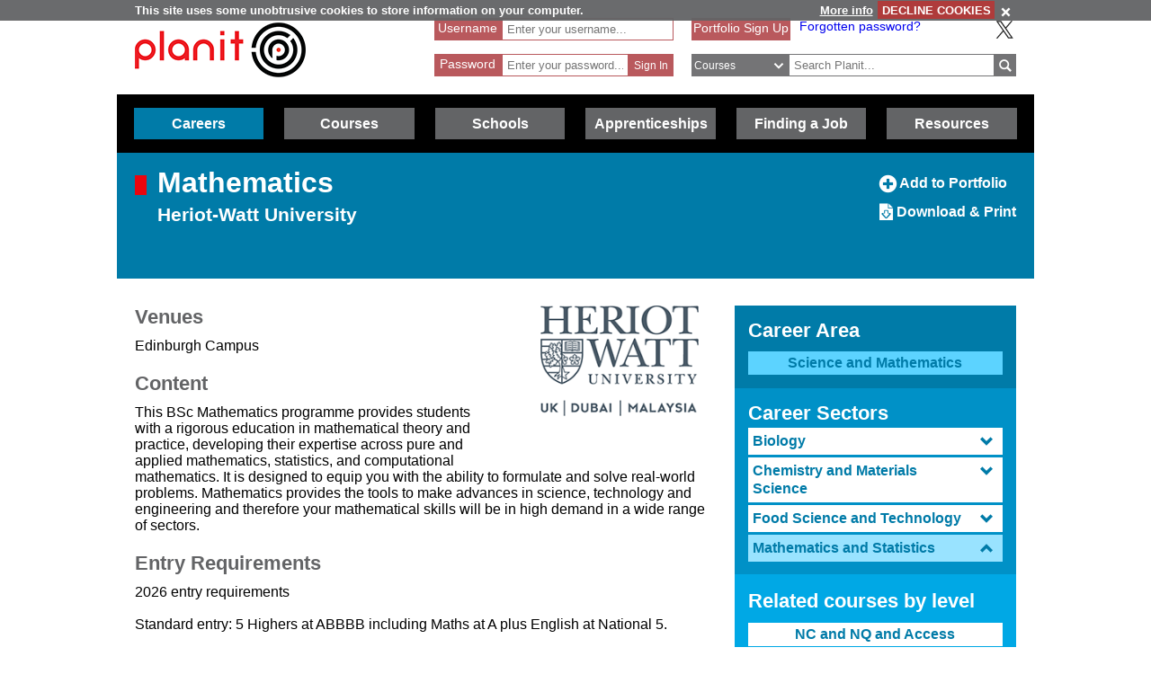

--- FILE ---
content_type: text/html; charset=utf-8
request_url: https://www.google.com/recaptcha/api2/anchor?ar=1&k=6LcjRNsSAAAAAMbFwqEa8QphK9gy0PmIVXpl-zqz&co=aHR0cHM6Ly93d3cucGxhbml0cGx1cy5uZXQ6NDQz&hl=en&v=PoyoqOPhxBO7pBk68S4YbpHZ&theme=light&size=normal&anchor-ms=20000&execute-ms=30000&cb=qif9mbbvul11
body_size: 49351
content:
<!DOCTYPE HTML><html dir="ltr" lang="en"><head><meta http-equiv="Content-Type" content="text/html; charset=UTF-8">
<meta http-equiv="X-UA-Compatible" content="IE=edge">
<title>reCAPTCHA</title>
<style type="text/css">
/* cyrillic-ext */
@font-face {
  font-family: 'Roboto';
  font-style: normal;
  font-weight: 400;
  font-stretch: 100%;
  src: url(//fonts.gstatic.com/s/roboto/v48/KFO7CnqEu92Fr1ME7kSn66aGLdTylUAMa3GUBHMdazTgWw.woff2) format('woff2');
  unicode-range: U+0460-052F, U+1C80-1C8A, U+20B4, U+2DE0-2DFF, U+A640-A69F, U+FE2E-FE2F;
}
/* cyrillic */
@font-face {
  font-family: 'Roboto';
  font-style: normal;
  font-weight: 400;
  font-stretch: 100%;
  src: url(//fonts.gstatic.com/s/roboto/v48/KFO7CnqEu92Fr1ME7kSn66aGLdTylUAMa3iUBHMdazTgWw.woff2) format('woff2');
  unicode-range: U+0301, U+0400-045F, U+0490-0491, U+04B0-04B1, U+2116;
}
/* greek-ext */
@font-face {
  font-family: 'Roboto';
  font-style: normal;
  font-weight: 400;
  font-stretch: 100%;
  src: url(//fonts.gstatic.com/s/roboto/v48/KFO7CnqEu92Fr1ME7kSn66aGLdTylUAMa3CUBHMdazTgWw.woff2) format('woff2');
  unicode-range: U+1F00-1FFF;
}
/* greek */
@font-face {
  font-family: 'Roboto';
  font-style: normal;
  font-weight: 400;
  font-stretch: 100%;
  src: url(//fonts.gstatic.com/s/roboto/v48/KFO7CnqEu92Fr1ME7kSn66aGLdTylUAMa3-UBHMdazTgWw.woff2) format('woff2');
  unicode-range: U+0370-0377, U+037A-037F, U+0384-038A, U+038C, U+038E-03A1, U+03A3-03FF;
}
/* math */
@font-face {
  font-family: 'Roboto';
  font-style: normal;
  font-weight: 400;
  font-stretch: 100%;
  src: url(//fonts.gstatic.com/s/roboto/v48/KFO7CnqEu92Fr1ME7kSn66aGLdTylUAMawCUBHMdazTgWw.woff2) format('woff2');
  unicode-range: U+0302-0303, U+0305, U+0307-0308, U+0310, U+0312, U+0315, U+031A, U+0326-0327, U+032C, U+032F-0330, U+0332-0333, U+0338, U+033A, U+0346, U+034D, U+0391-03A1, U+03A3-03A9, U+03B1-03C9, U+03D1, U+03D5-03D6, U+03F0-03F1, U+03F4-03F5, U+2016-2017, U+2034-2038, U+203C, U+2040, U+2043, U+2047, U+2050, U+2057, U+205F, U+2070-2071, U+2074-208E, U+2090-209C, U+20D0-20DC, U+20E1, U+20E5-20EF, U+2100-2112, U+2114-2115, U+2117-2121, U+2123-214F, U+2190, U+2192, U+2194-21AE, U+21B0-21E5, U+21F1-21F2, U+21F4-2211, U+2213-2214, U+2216-22FF, U+2308-230B, U+2310, U+2319, U+231C-2321, U+2336-237A, U+237C, U+2395, U+239B-23B7, U+23D0, U+23DC-23E1, U+2474-2475, U+25AF, U+25B3, U+25B7, U+25BD, U+25C1, U+25CA, U+25CC, U+25FB, U+266D-266F, U+27C0-27FF, U+2900-2AFF, U+2B0E-2B11, U+2B30-2B4C, U+2BFE, U+3030, U+FF5B, U+FF5D, U+1D400-1D7FF, U+1EE00-1EEFF;
}
/* symbols */
@font-face {
  font-family: 'Roboto';
  font-style: normal;
  font-weight: 400;
  font-stretch: 100%;
  src: url(//fonts.gstatic.com/s/roboto/v48/KFO7CnqEu92Fr1ME7kSn66aGLdTylUAMaxKUBHMdazTgWw.woff2) format('woff2');
  unicode-range: U+0001-000C, U+000E-001F, U+007F-009F, U+20DD-20E0, U+20E2-20E4, U+2150-218F, U+2190, U+2192, U+2194-2199, U+21AF, U+21E6-21F0, U+21F3, U+2218-2219, U+2299, U+22C4-22C6, U+2300-243F, U+2440-244A, U+2460-24FF, U+25A0-27BF, U+2800-28FF, U+2921-2922, U+2981, U+29BF, U+29EB, U+2B00-2BFF, U+4DC0-4DFF, U+FFF9-FFFB, U+10140-1018E, U+10190-1019C, U+101A0, U+101D0-101FD, U+102E0-102FB, U+10E60-10E7E, U+1D2C0-1D2D3, U+1D2E0-1D37F, U+1F000-1F0FF, U+1F100-1F1AD, U+1F1E6-1F1FF, U+1F30D-1F30F, U+1F315, U+1F31C, U+1F31E, U+1F320-1F32C, U+1F336, U+1F378, U+1F37D, U+1F382, U+1F393-1F39F, U+1F3A7-1F3A8, U+1F3AC-1F3AF, U+1F3C2, U+1F3C4-1F3C6, U+1F3CA-1F3CE, U+1F3D4-1F3E0, U+1F3ED, U+1F3F1-1F3F3, U+1F3F5-1F3F7, U+1F408, U+1F415, U+1F41F, U+1F426, U+1F43F, U+1F441-1F442, U+1F444, U+1F446-1F449, U+1F44C-1F44E, U+1F453, U+1F46A, U+1F47D, U+1F4A3, U+1F4B0, U+1F4B3, U+1F4B9, U+1F4BB, U+1F4BF, U+1F4C8-1F4CB, U+1F4D6, U+1F4DA, U+1F4DF, U+1F4E3-1F4E6, U+1F4EA-1F4ED, U+1F4F7, U+1F4F9-1F4FB, U+1F4FD-1F4FE, U+1F503, U+1F507-1F50B, U+1F50D, U+1F512-1F513, U+1F53E-1F54A, U+1F54F-1F5FA, U+1F610, U+1F650-1F67F, U+1F687, U+1F68D, U+1F691, U+1F694, U+1F698, U+1F6AD, U+1F6B2, U+1F6B9-1F6BA, U+1F6BC, U+1F6C6-1F6CF, U+1F6D3-1F6D7, U+1F6E0-1F6EA, U+1F6F0-1F6F3, U+1F6F7-1F6FC, U+1F700-1F7FF, U+1F800-1F80B, U+1F810-1F847, U+1F850-1F859, U+1F860-1F887, U+1F890-1F8AD, U+1F8B0-1F8BB, U+1F8C0-1F8C1, U+1F900-1F90B, U+1F93B, U+1F946, U+1F984, U+1F996, U+1F9E9, U+1FA00-1FA6F, U+1FA70-1FA7C, U+1FA80-1FA89, U+1FA8F-1FAC6, U+1FACE-1FADC, U+1FADF-1FAE9, U+1FAF0-1FAF8, U+1FB00-1FBFF;
}
/* vietnamese */
@font-face {
  font-family: 'Roboto';
  font-style: normal;
  font-weight: 400;
  font-stretch: 100%;
  src: url(//fonts.gstatic.com/s/roboto/v48/KFO7CnqEu92Fr1ME7kSn66aGLdTylUAMa3OUBHMdazTgWw.woff2) format('woff2');
  unicode-range: U+0102-0103, U+0110-0111, U+0128-0129, U+0168-0169, U+01A0-01A1, U+01AF-01B0, U+0300-0301, U+0303-0304, U+0308-0309, U+0323, U+0329, U+1EA0-1EF9, U+20AB;
}
/* latin-ext */
@font-face {
  font-family: 'Roboto';
  font-style: normal;
  font-weight: 400;
  font-stretch: 100%;
  src: url(//fonts.gstatic.com/s/roboto/v48/KFO7CnqEu92Fr1ME7kSn66aGLdTylUAMa3KUBHMdazTgWw.woff2) format('woff2');
  unicode-range: U+0100-02BA, U+02BD-02C5, U+02C7-02CC, U+02CE-02D7, U+02DD-02FF, U+0304, U+0308, U+0329, U+1D00-1DBF, U+1E00-1E9F, U+1EF2-1EFF, U+2020, U+20A0-20AB, U+20AD-20C0, U+2113, U+2C60-2C7F, U+A720-A7FF;
}
/* latin */
@font-face {
  font-family: 'Roboto';
  font-style: normal;
  font-weight: 400;
  font-stretch: 100%;
  src: url(//fonts.gstatic.com/s/roboto/v48/KFO7CnqEu92Fr1ME7kSn66aGLdTylUAMa3yUBHMdazQ.woff2) format('woff2');
  unicode-range: U+0000-00FF, U+0131, U+0152-0153, U+02BB-02BC, U+02C6, U+02DA, U+02DC, U+0304, U+0308, U+0329, U+2000-206F, U+20AC, U+2122, U+2191, U+2193, U+2212, U+2215, U+FEFF, U+FFFD;
}
/* cyrillic-ext */
@font-face {
  font-family: 'Roboto';
  font-style: normal;
  font-weight: 500;
  font-stretch: 100%;
  src: url(//fonts.gstatic.com/s/roboto/v48/KFO7CnqEu92Fr1ME7kSn66aGLdTylUAMa3GUBHMdazTgWw.woff2) format('woff2');
  unicode-range: U+0460-052F, U+1C80-1C8A, U+20B4, U+2DE0-2DFF, U+A640-A69F, U+FE2E-FE2F;
}
/* cyrillic */
@font-face {
  font-family: 'Roboto';
  font-style: normal;
  font-weight: 500;
  font-stretch: 100%;
  src: url(//fonts.gstatic.com/s/roboto/v48/KFO7CnqEu92Fr1ME7kSn66aGLdTylUAMa3iUBHMdazTgWw.woff2) format('woff2');
  unicode-range: U+0301, U+0400-045F, U+0490-0491, U+04B0-04B1, U+2116;
}
/* greek-ext */
@font-face {
  font-family: 'Roboto';
  font-style: normal;
  font-weight: 500;
  font-stretch: 100%;
  src: url(//fonts.gstatic.com/s/roboto/v48/KFO7CnqEu92Fr1ME7kSn66aGLdTylUAMa3CUBHMdazTgWw.woff2) format('woff2');
  unicode-range: U+1F00-1FFF;
}
/* greek */
@font-face {
  font-family: 'Roboto';
  font-style: normal;
  font-weight: 500;
  font-stretch: 100%;
  src: url(//fonts.gstatic.com/s/roboto/v48/KFO7CnqEu92Fr1ME7kSn66aGLdTylUAMa3-UBHMdazTgWw.woff2) format('woff2');
  unicode-range: U+0370-0377, U+037A-037F, U+0384-038A, U+038C, U+038E-03A1, U+03A3-03FF;
}
/* math */
@font-face {
  font-family: 'Roboto';
  font-style: normal;
  font-weight: 500;
  font-stretch: 100%;
  src: url(//fonts.gstatic.com/s/roboto/v48/KFO7CnqEu92Fr1ME7kSn66aGLdTylUAMawCUBHMdazTgWw.woff2) format('woff2');
  unicode-range: U+0302-0303, U+0305, U+0307-0308, U+0310, U+0312, U+0315, U+031A, U+0326-0327, U+032C, U+032F-0330, U+0332-0333, U+0338, U+033A, U+0346, U+034D, U+0391-03A1, U+03A3-03A9, U+03B1-03C9, U+03D1, U+03D5-03D6, U+03F0-03F1, U+03F4-03F5, U+2016-2017, U+2034-2038, U+203C, U+2040, U+2043, U+2047, U+2050, U+2057, U+205F, U+2070-2071, U+2074-208E, U+2090-209C, U+20D0-20DC, U+20E1, U+20E5-20EF, U+2100-2112, U+2114-2115, U+2117-2121, U+2123-214F, U+2190, U+2192, U+2194-21AE, U+21B0-21E5, U+21F1-21F2, U+21F4-2211, U+2213-2214, U+2216-22FF, U+2308-230B, U+2310, U+2319, U+231C-2321, U+2336-237A, U+237C, U+2395, U+239B-23B7, U+23D0, U+23DC-23E1, U+2474-2475, U+25AF, U+25B3, U+25B7, U+25BD, U+25C1, U+25CA, U+25CC, U+25FB, U+266D-266F, U+27C0-27FF, U+2900-2AFF, U+2B0E-2B11, U+2B30-2B4C, U+2BFE, U+3030, U+FF5B, U+FF5D, U+1D400-1D7FF, U+1EE00-1EEFF;
}
/* symbols */
@font-face {
  font-family: 'Roboto';
  font-style: normal;
  font-weight: 500;
  font-stretch: 100%;
  src: url(//fonts.gstatic.com/s/roboto/v48/KFO7CnqEu92Fr1ME7kSn66aGLdTylUAMaxKUBHMdazTgWw.woff2) format('woff2');
  unicode-range: U+0001-000C, U+000E-001F, U+007F-009F, U+20DD-20E0, U+20E2-20E4, U+2150-218F, U+2190, U+2192, U+2194-2199, U+21AF, U+21E6-21F0, U+21F3, U+2218-2219, U+2299, U+22C4-22C6, U+2300-243F, U+2440-244A, U+2460-24FF, U+25A0-27BF, U+2800-28FF, U+2921-2922, U+2981, U+29BF, U+29EB, U+2B00-2BFF, U+4DC0-4DFF, U+FFF9-FFFB, U+10140-1018E, U+10190-1019C, U+101A0, U+101D0-101FD, U+102E0-102FB, U+10E60-10E7E, U+1D2C0-1D2D3, U+1D2E0-1D37F, U+1F000-1F0FF, U+1F100-1F1AD, U+1F1E6-1F1FF, U+1F30D-1F30F, U+1F315, U+1F31C, U+1F31E, U+1F320-1F32C, U+1F336, U+1F378, U+1F37D, U+1F382, U+1F393-1F39F, U+1F3A7-1F3A8, U+1F3AC-1F3AF, U+1F3C2, U+1F3C4-1F3C6, U+1F3CA-1F3CE, U+1F3D4-1F3E0, U+1F3ED, U+1F3F1-1F3F3, U+1F3F5-1F3F7, U+1F408, U+1F415, U+1F41F, U+1F426, U+1F43F, U+1F441-1F442, U+1F444, U+1F446-1F449, U+1F44C-1F44E, U+1F453, U+1F46A, U+1F47D, U+1F4A3, U+1F4B0, U+1F4B3, U+1F4B9, U+1F4BB, U+1F4BF, U+1F4C8-1F4CB, U+1F4D6, U+1F4DA, U+1F4DF, U+1F4E3-1F4E6, U+1F4EA-1F4ED, U+1F4F7, U+1F4F9-1F4FB, U+1F4FD-1F4FE, U+1F503, U+1F507-1F50B, U+1F50D, U+1F512-1F513, U+1F53E-1F54A, U+1F54F-1F5FA, U+1F610, U+1F650-1F67F, U+1F687, U+1F68D, U+1F691, U+1F694, U+1F698, U+1F6AD, U+1F6B2, U+1F6B9-1F6BA, U+1F6BC, U+1F6C6-1F6CF, U+1F6D3-1F6D7, U+1F6E0-1F6EA, U+1F6F0-1F6F3, U+1F6F7-1F6FC, U+1F700-1F7FF, U+1F800-1F80B, U+1F810-1F847, U+1F850-1F859, U+1F860-1F887, U+1F890-1F8AD, U+1F8B0-1F8BB, U+1F8C0-1F8C1, U+1F900-1F90B, U+1F93B, U+1F946, U+1F984, U+1F996, U+1F9E9, U+1FA00-1FA6F, U+1FA70-1FA7C, U+1FA80-1FA89, U+1FA8F-1FAC6, U+1FACE-1FADC, U+1FADF-1FAE9, U+1FAF0-1FAF8, U+1FB00-1FBFF;
}
/* vietnamese */
@font-face {
  font-family: 'Roboto';
  font-style: normal;
  font-weight: 500;
  font-stretch: 100%;
  src: url(//fonts.gstatic.com/s/roboto/v48/KFO7CnqEu92Fr1ME7kSn66aGLdTylUAMa3OUBHMdazTgWw.woff2) format('woff2');
  unicode-range: U+0102-0103, U+0110-0111, U+0128-0129, U+0168-0169, U+01A0-01A1, U+01AF-01B0, U+0300-0301, U+0303-0304, U+0308-0309, U+0323, U+0329, U+1EA0-1EF9, U+20AB;
}
/* latin-ext */
@font-face {
  font-family: 'Roboto';
  font-style: normal;
  font-weight: 500;
  font-stretch: 100%;
  src: url(//fonts.gstatic.com/s/roboto/v48/KFO7CnqEu92Fr1ME7kSn66aGLdTylUAMa3KUBHMdazTgWw.woff2) format('woff2');
  unicode-range: U+0100-02BA, U+02BD-02C5, U+02C7-02CC, U+02CE-02D7, U+02DD-02FF, U+0304, U+0308, U+0329, U+1D00-1DBF, U+1E00-1E9F, U+1EF2-1EFF, U+2020, U+20A0-20AB, U+20AD-20C0, U+2113, U+2C60-2C7F, U+A720-A7FF;
}
/* latin */
@font-face {
  font-family: 'Roboto';
  font-style: normal;
  font-weight: 500;
  font-stretch: 100%;
  src: url(//fonts.gstatic.com/s/roboto/v48/KFO7CnqEu92Fr1ME7kSn66aGLdTylUAMa3yUBHMdazQ.woff2) format('woff2');
  unicode-range: U+0000-00FF, U+0131, U+0152-0153, U+02BB-02BC, U+02C6, U+02DA, U+02DC, U+0304, U+0308, U+0329, U+2000-206F, U+20AC, U+2122, U+2191, U+2193, U+2212, U+2215, U+FEFF, U+FFFD;
}
/* cyrillic-ext */
@font-face {
  font-family: 'Roboto';
  font-style: normal;
  font-weight: 900;
  font-stretch: 100%;
  src: url(//fonts.gstatic.com/s/roboto/v48/KFO7CnqEu92Fr1ME7kSn66aGLdTylUAMa3GUBHMdazTgWw.woff2) format('woff2');
  unicode-range: U+0460-052F, U+1C80-1C8A, U+20B4, U+2DE0-2DFF, U+A640-A69F, U+FE2E-FE2F;
}
/* cyrillic */
@font-face {
  font-family: 'Roboto';
  font-style: normal;
  font-weight: 900;
  font-stretch: 100%;
  src: url(//fonts.gstatic.com/s/roboto/v48/KFO7CnqEu92Fr1ME7kSn66aGLdTylUAMa3iUBHMdazTgWw.woff2) format('woff2');
  unicode-range: U+0301, U+0400-045F, U+0490-0491, U+04B0-04B1, U+2116;
}
/* greek-ext */
@font-face {
  font-family: 'Roboto';
  font-style: normal;
  font-weight: 900;
  font-stretch: 100%;
  src: url(//fonts.gstatic.com/s/roboto/v48/KFO7CnqEu92Fr1ME7kSn66aGLdTylUAMa3CUBHMdazTgWw.woff2) format('woff2');
  unicode-range: U+1F00-1FFF;
}
/* greek */
@font-face {
  font-family: 'Roboto';
  font-style: normal;
  font-weight: 900;
  font-stretch: 100%;
  src: url(//fonts.gstatic.com/s/roboto/v48/KFO7CnqEu92Fr1ME7kSn66aGLdTylUAMa3-UBHMdazTgWw.woff2) format('woff2');
  unicode-range: U+0370-0377, U+037A-037F, U+0384-038A, U+038C, U+038E-03A1, U+03A3-03FF;
}
/* math */
@font-face {
  font-family: 'Roboto';
  font-style: normal;
  font-weight: 900;
  font-stretch: 100%;
  src: url(//fonts.gstatic.com/s/roboto/v48/KFO7CnqEu92Fr1ME7kSn66aGLdTylUAMawCUBHMdazTgWw.woff2) format('woff2');
  unicode-range: U+0302-0303, U+0305, U+0307-0308, U+0310, U+0312, U+0315, U+031A, U+0326-0327, U+032C, U+032F-0330, U+0332-0333, U+0338, U+033A, U+0346, U+034D, U+0391-03A1, U+03A3-03A9, U+03B1-03C9, U+03D1, U+03D5-03D6, U+03F0-03F1, U+03F4-03F5, U+2016-2017, U+2034-2038, U+203C, U+2040, U+2043, U+2047, U+2050, U+2057, U+205F, U+2070-2071, U+2074-208E, U+2090-209C, U+20D0-20DC, U+20E1, U+20E5-20EF, U+2100-2112, U+2114-2115, U+2117-2121, U+2123-214F, U+2190, U+2192, U+2194-21AE, U+21B0-21E5, U+21F1-21F2, U+21F4-2211, U+2213-2214, U+2216-22FF, U+2308-230B, U+2310, U+2319, U+231C-2321, U+2336-237A, U+237C, U+2395, U+239B-23B7, U+23D0, U+23DC-23E1, U+2474-2475, U+25AF, U+25B3, U+25B7, U+25BD, U+25C1, U+25CA, U+25CC, U+25FB, U+266D-266F, U+27C0-27FF, U+2900-2AFF, U+2B0E-2B11, U+2B30-2B4C, U+2BFE, U+3030, U+FF5B, U+FF5D, U+1D400-1D7FF, U+1EE00-1EEFF;
}
/* symbols */
@font-face {
  font-family: 'Roboto';
  font-style: normal;
  font-weight: 900;
  font-stretch: 100%;
  src: url(//fonts.gstatic.com/s/roboto/v48/KFO7CnqEu92Fr1ME7kSn66aGLdTylUAMaxKUBHMdazTgWw.woff2) format('woff2');
  unicode-range: U+0001-000C, U+000E-001F, U+007F-009F, U+20DD-20E0, U+20E2-20E4, U+2150-218F, U+2190, U+2192, U+2194-2199, U+21AF, U+21E6-21F0, U+21F3, U+2218-2219, U+2299, U+22C4-22C6, U+2300-243F, U+2440-244A, U+2460-24FF, U+25A0-27BF, U+2800-28FF, U+2921-2922, U+2981, U+29BF, U+29EB, U+2B00-2BFF, U+4DC0-4DFF, U+FFF9-FFFB, U+10140-1018E, U+10190-1019C, U+101A0, U+101D0-101FD, U+102E0-102FB, U+10E60-10E7E, U+1D2C0-1D2D3, U+1D2E0-1D37F, U+1F000-1F0FF, U+1F100-1F1AD, U+1F1E6-1F1FF, U+1F30D-1F30F, U+1F315, U+1F31C, U+1F31E, U+1F320-1F32C, U+1F336, U+1F378, U+1F37D, U+1F382, U+1F393-1F39F, U+1F3A7-1F3A8, U+1F3AC-1F3AF, U+1F3C2, U+1F3C4-1F3C6, U+1F3CA-1F3CE, U+1F3D4-1F3E0, U+1F3ED, U+1F3F1-1F3F3, U+1F3F5-1F3F7, U+1F408, U+1F415, U+1F41F, U+1F426, U+1F43F, U+1F441-1F442, U+1F444, U+1F446-1F449, U+1F44C-1F44E, U+1F453, U+1F46A, U+1F47D, U+1F4A3, U+1F4B0, U+1F4B3, U+1F4B9, U+1F4BB, U+1F4BF, U+1F4C8-1F4CB, U+1F4D6, U+1F4DA, U+1F4DF, U+1F4E3-1F4E6, U+1F4EA-1F4ED, U+1F4F7, U+1F4F9-1F4FB, U+1F4FD-1F4FE, U+1F503, U+1F507-1F50B, U+1F50D, U+1F512-1F513, U+1F53E-1F54A, U+1F54F-1F5FA, U+1F610, U+1F650-1F67F, U+1F687, U+1F68D, U+1F691, U+1F694, U+1F698, U+1F6AD, U+1F6B2, U+1F6B9-1F6BA, U+1F6BC, U+1F6C6-1F6CF, U+1F6D3-1F6D7, U+1F6E0-1F6EA, U+1F6F0-1F6F3, U+1F6F7-1F6FC, U+1F700-1F7FF, U+1F800-1F80B, U+1F810-1F847, U+1F850-1F859, U+1F860-1F887, U+1F890-1F8AD, U+1F8B0-1F8BB, U+1F8C0-1F8C1, U+1F900-1F90B, U+1F93B, U+1F946, U+1F984, U+1F996, U+1F9E9, U+1FA00-1FA6F, U+1FA70-1FA7C, U+1FA80-1FA89, U+1FA8F-1FAC6, U+1FACE-1FADC, U+1FADF-1FAE9, U+1FAF0-1FAF8, U+1FB00-1FBFF;
}
/* vietnamese */
@font-face {
  font-family: 'Roboto';
  font-style: normal;
  font-weight: 900;
  font-stretch: 100%;
  src: url(//fonts.gstatic.com/s/roboto/v48/KFO7CnqEu92Fr1ME7kSn66aGLdTylUAMa3OUBHMdazTgWw.woff2) format('woff2');
  unicode-range: U+0102-0103, U+0110-0111, U+0128-0129, U+0168-0169, U+01A0-01A1, U+01AF-01B0, U+0300-0301, U+0303-0304, U+0308-0309, U+0323, U+0329, U+1EA0-1EF9, U+20AB;
}
/* latin-ext */
@font-face {
  font-family: 'Roboto';
  font-style: normal;
  font-weight: 900;
  font-stretch: 100%;
  src: url(//fonts.gstatic.com/s/roboto/v48/KFO7CnqEu92Fr1ME7kSn66aGLdTylUAMa3KUBHMdazTgWw.woff2) format('woff2');
  unicode-range: U+0100-02BA, U+02BD-02C5, U+02C7-02CC, U+02CE-02D7, U+02DD-02FF, U+0304, U+0308, U+0329, U+1D00-1DBF, U+1E00-1E9F, U+1EF2-1EFF, U+2020, U+20A0-20AB, U+20AD-20C0, U+2113, U+2C60-2C7F, U+A720-A7FF;
}
/* latin */
@font-face {
  font-family: 'Roboto';
  font-style: normal;
  font-weight: 900;
  font-stretch: 100%;
  src: url(//fonts.gstatic.com/s/roboto/v48/KFO7CnqEu92Fr1ME7kSn66aGLdTylUAMa3yUBHMdazQ.woff2) format('woff2');
  unicode-range: U+0000-00FF, U+0131, U+0152-0153, U+02BB-02BC, U+02C6, U+02DA, U+02DC, U+0304, U+0308, U+0329, U+2000-206F, U+20AC, U+2122, U+2191, U+2193, U+2212, U+2215, U+FEFF, U+FFFD;
}

</style>
<link rel="stylesheet" type="text/css" href="https://www.gstatic.com/recaptcha/releases/PoyoqOPhxBO7pBk68S4YbpHZ/styles__ltr.css">
<script nonce="2Sc9hNx6SbFMIhPkw2hxBg" type="text/javascript">window['__recaptcha_api'] = 'https://www.google.com/recaptcha/api2/';</script>
<script type="text/javascript" src="https://www.gstatic.com/recaptcha/releases/PoyoqOPhxBO7pBk68S4YbpHZ/recaptcha__en.js" nonce="2Sc9hNx6SbFMIhPkw2hxBg">
      
    </script></head>
<body><div id="rc-anchor-alert" class="rc-anchor-alert"></div>
<input type="hidden" id="recaptcha-token" value="[base64]">
<script type="text/javascript" nonce="2Sc9hNx6SbFMIhPkw2hxBg">
      recaptcha.anchor.Main.init("[\x22ainput\x22,[\x22bgdata\x22,\x22\x22,\[base64]/[base64]/[base64]/bmV3IHJbeF0oY1swXSk6RT09Mj9uZXcgclt4XShjWzBdLGNbMV0pOkU9PTM/bmV3IHJbeF0oY1swXSxjWzFdLGNbMl0pOkU9PTQ/[base64]/[base64]/[base64]/[base64]/[base64]/[base64]/[base64]/[base64]\x22,\[base64]\\u003d\\u003d\x22,\x22f0I4woRMflZ3w4PDmsO/w6LCoh0xwolJZiMWwqBow5/CiDFAwptHBsKJwp3CtMO/w5onw7lsLsObwqbDicKxJcOxwr7DrWHDiijCu8Oawp/DpS0sPyp4wp/Dnh7DlcKUAwXClDhDw7fDvxjCrAksw5RZwpHDpsOgwpZfwrbCsAHDmsOBwr0yLhkvwrklOMKPw7zCpXXDnkXCpB7CrsOuw4h7wpfDkMKIwrHCrTFSZMORwo3Dt8K7wowUEGzDsMOhwpkXQcKsw5zCvMO9w6nDl8K4w67DjTbDhcKVwoJrw7p/w5ISN8OJXcKDwrVeIcKUw7LCk8Ojw6Y/[base64]/[base64]/CosKww7t7wrJHw6DDlSk/w7ELwoDDgwp+ZsOjQMOPw6PDncO6WAI3wovDhgZDQTlfMwjDm8KrWMKpYjA+UcODQsKPwpHDscOFw4bDucKheGXCuMOwQcOhw4bDjsO+dU3DtVgiw5vDosKXSRXCj8O0worDuWPCh8OuRsOMTcO4XMKww5/[base64]/wpAHwoHDrsKBB8OcUcKhD8KiwprCgsKmwrsjBcOGa1ZFw7HCg8K4R3BSPl5ESUR7w4rCl1UXGhsbUVTDqQbDpDvCnU89wofDjxAIw67CoSvCrcOww7RFcAMjAsKeDG/DgsKZwpUdajzClGgKw5LDssKhRcOXEALDoiI/w5Mjwo4OAsOHGMOVw6XCocOjwrpUJwxiaFDDoBLDiiTDq8OZw4oHFcO7wq7Dv1seEVzDvGDDqMKWw4/DiCM6w4nCm8KEIMOiBW0dw4fCkEgAwrg2ZsO6wqbDt1vCq8KywrdDEsO2wp7CnFTDn3DCnMKudypnwpUYNHN1a8Kfwql3JCDCm8Ouwrk4w43DqcKdOhcLwq1twovDs8KoL1FSasKGY214wqFMwoDDqw54BsORw4ZLODACW1VSFxgiw7M+O8KDB8O0TSTCm8OWay/[base64]/CiCMiw5Viw5XDvsOXw7JpwpzCnnIhw6kcw685QnzCrMOjI8ORFsObHcK+V8K3CHJ4RyBSYWTCjMOaw7zCi3tswoZowqPDqMO/[base64]/DlMKRGcKFQMKowqxcwpXCrj4wwqcdcn3Dn00rw60SN2jCmcO+bB1eaHTDoMOIdAzCuiTDvRRydBxwworDn1vDr0d/wpTCiTEYwp0mwr0eOcOCw7dPNmbDjMKow4h4CSAyMcO2w7DCqWIsL3/[base64]/CnsOeUcORwqTCoGgJw4zCsMKvdgbDoQ0KwqNBN8K2YMOyYiVqV8K0w7/DscOwPBtpQww+wq/[base64]/wrbDosKgEVHCl0PDjg4LwqPClSJnCMK4UH9bPVdrwqjCu8KlFDd5cirCgsKVwqBSwoXCgMOCc8O5R8K3wo7CplxDcXPDrTsIwoYMw5nDtsOGZi9jwpzCskcrw4TCv8O5VcOFXcKZfUBFwq3DlG/CknHChFNIeMKfw6hvWSFPwpFIQgXChw9QWsKzwrTCrTFYw5DCuR/DnsOvwo7Dqg/DusKRBsKDw5PClw3Cl8OHwpnCnULCowFFwpElw4QXPlvCu8O8w6LDp8O0ccOfHh/CkcOWYyI7w5sHH2/DswPCk3UtCsOCS2nDq0DCk8OTwp3ClMKzdm4bwpzDjMK7wqQ1w7AqwrPDhDjCpMKEw6RDw5FEw4kxw4V7NsKYP3LDlMOEwo3Dg8OAO8Kjw7/Dl24OUMOlSG7DrV1uW8KdPsObwqVRBVQIwqsJwrTDjMK5bmTCr8KsDMKlX8OOw4rCjnFUHcKlw6lcS2LCggHCjgjDtMKVwotcP1rCm8KNw6/DklhuIcOFw6vDr8OGTnXClsOewpUoFGkkw5gWw6/Cm8OPP8OTwpbCtcK4w4EEw5RqwqESw6jDisKvR8OGVkPCscKKdxcGI3vDoz82c3rCocOXS8Kqw783w64ow7BZw47DtsK2wopEw6HCv8KFw5N/[base64]/w5gBaVQnw4pjwrlWPMKeRcKjw7/Diy01a8K1DW/[base64]/DhsK9EsKbwqhAMTRUScKEw70jCRNmTjURwqnDrcOLPMKZPcO+MDzDkSPDpsObA8KoamZBw6TCq8OoQcOiw4cDHcKCC1bCmsO4w4XClV/Csz1xw4LCkcKNw4IaXw5bL8KmfkrDiT7DhwYPw4zCkMOiw5rCp1vDigROewBrSsOSw6grL8Kcw6tDwr0OP8Kvw4DClcOTwos+wpLCrF8UVTfCu8ONwp96W8KiwqfDg8K3w5PDhTFqwrw7XysHH0QEwpspwo5tw5hJZMKKEcOmwr/DqEdeFMOGw4bDl8OcK1xUw6PCulHDsVLDlh7CvMKzYAtBGMOmS8O3w7Zkw73Chn7CkcOmw6jCssOKw5MATVxHf8KUZRDClsOpAXsmw7c1wqDDrMKdw53CtcODwrfClRxXw43DpcKRwrxSw6LDgitQwp/CvMKuwop4wo4RA8KxMsOSw7PDplp9ewJSwrzDucKXwr3CnF3Co1fDk27CnGbCggrDq1IEw6gBaGLCjsKsw77CosKYwrdaOyLClcKZw7HDu2ZQOMORw6bCmSd4wp9mHhYCwr4/OkLDnnM/w5oGNk5fwprClXwdwp1eV8KbcB7DhVPCkMOUw6HDlcKAbsKQw4wVwpfChsK9w61WKsOowr7CqMKbNcOsexfCi8OWXCPCnXc8KsK3woHDhsOKa8OVNsK5w5TChxzDpzLDqUfDujrCo8KAbAQlw6NXw4XCuMKXDnfDlV/CkhQuw7zCl8KpPMKEw4E/[base64]/DjcKVw6hFQMOlTm3ClcKDLBgSYi8iw7h6wrZlT1jDuMOkUAnDtcOECHc8wo9DC8OOw5zCpA3Cq3HCnQfDg8KWwp3Co8OPQsKwSmfDvVR8w54JQMKiw74/w4AmJMOuBRTDk8KRQsKJwqfDvMKrUUdcKsKCwqnDjE9dwpTDjWvCl8OuJsOmNVDCmTXDoH/CjMOAEyHDsQ4Zw5NfJ2YJPMO4w6Q8MMKcw5TCllbCoFHDncKqw5rDuBl+w7fDkl9Kc8KOw6/DmGzCiX55worCuwI1wp/[base64]/Cik/DscOPf8OvwojCpUjCjDJ0OcOoHDhNG8O9w7oNw5g1worCv8OCYDA9w47CvyzCosKbVCA4w5HCsybCq8O3wr3DrnrCqT8gK2HDoHEqE8KxwqbDkhDDqMOjBznCtBNtGEpEZsK/e2DCtsOVwq1twqE+w6YPAsKKwqLCtMOmwrTDlB/CjVUjf8OnPsOhTl3Cl8ObOD0xW8KpbnBQGCnDscOTwq7Dp2TDkMKXw6oNw7MFwpgKw5QgaHjCocORN8K4TMOiQMKMT8K/wpsOw4RabRNTUmocw4nDjlzCiGkAwr/DssO1MSU5H1XDpsKVBlJyasOlPRjDt8KDAyFTwohtw7fCvcObT0fCqxfDisOYwozCuMKnNTnCgUnDs0vChsO8PVTDuUYeAhTDqzkOw7rCu8OYZy/CuDQYwoTDksKNwrbCicKTXlB2RCIQHsKhwr1yOMO0Q0l/[base64]/CosKedWQyTWzClQJRw58RY3gfwplHwoAnY1fCv8O0wrPCjygfasKUIMKaScOqCx4QDsKIasKPwr46w6HCryB6LRDDih8JKMKLJyNdIwIMDHMjKxHCt1PCk3TCiSE5woBXwrNLfcO3PUQZcMKTwqzCisOTw4nCknRsw782Q8KoccOzQEnDmFlnw7UUA3HDt0LCt8O6w7/CmnpxUDDDvzRccsO9wrtAdRt7Tm9ocnpVElHCp3jCqsKdExXDpFbDnTzCiyzDvg3DqTzCpDjDv8K+DMK9O0/Dt8OgT3BQQjhYJx/[base64]/Di8KrJcOywqkEw6bDmMOMw7DDksO7wqfDq8ObNxE+SxZRw79JBsODNsK2dShGeB1xw5nCisKUwqYgwqjDpiwlwqM0wpvDpSPClgdOwp/DpzXDncO/dH0CZSDCmcOuQsOHwoRmbsKKwoTDohXCl8KoH8KcEBTDpDIvwpjClCDCozgBScK6wrHDtQ/CmsKvKcKiVisAQsOOwr10WSjCp3nCijB/Z8OzF8OOwr/DmA7Dj8OxQzvCsAjCgX42YMKiw57CngLCojPCik3DsVDDnHjDqxFtAB7Dn8KkAMOEwrrCocOjRQ4MwqbDiMOnwrk1cjgTNcOZwpV7dMKjw5tkwq3CpMK3BSU2wr/CsnoLw5zDswJtwoENw4ZtYXHDtsKSw6TCicKjawPCnAfCl8KdM8OTwrpFUDLDlFHCvxVcMcKrwrRyZMKFaFXCpAPCqUdEw7dOJEnDrsKywr4WwrbDjk/[base64]/w4bCtMKSw7UGGgrDtMOsw7PCtHLDvcKsw4jCscOkwoAJeMOIWsKKbcOPXcKpwp8eb8OWbQZSw5TDiDUgw4dYw5PDiQbDqsOlUsOTXBfDp8Kcw4bDpRFdwpATJQIpw6JHUsKYEsKRw5xkAwV/wp9kFg7ChW85cMO/e0w0NMKRw7bCqwpnScKPcsKdbMOKJmDDqX/CiMOgwoPDmsKswonDusKiT8OawpZeVcKFw7cLwoHCpR0fwqFuw4HDqy3Doys2AsORLMOOdwVywo5ASMKcFcOrVQlsJUbDogDDkU3CnQ7CosOfUMOVwp3DiCZQwqwTSsKuDynDvMKTw4JCeghKw5YAwptJNcO3wpUNAW/[base64]/CqV5Bw6s9KXrDtsOEZ2NXWS7DrMOCwpthF8Kkw4nDgsO3w4bDklknVn/[base64]/fwUKTMKNT8KfwojCrGrDnzJAwqzClcOTVcOHw7/CuVjDmcOhw63Dj8KOAMO9w7bDpgJRw7p1DMKjw5PCmURsfmjDqwRUw7nCg8KnfcOOw6/Dk8KKHcKhw7pyYcOObsK8D8KqFG41wpVMwplbwqB1wrHDo2xKwpZPRGHCiloLwr/DmsOsOQkAJV0qWSDDqMObwrfCuB5ew7UiMx9oEFBtwr0vf000I20TFnfCoGxHwrPDiwPCu8Kpw7nDuH5rDGAUwq3DvlTCisO0w5BDw5Bfw5XDusKOwoELDwLClcKXw5E9wpZHwq/CqsOcw6bDvmlFWw13w5p3PlwcZgbDi8K3wqt2R3NyQBQDwonCt17DoWXDmDDChgzDrMK3YjMLw4/[base64]/CqXnChMKAwocWZ3l+Mn/Cv8OvwpvDsCzCvsKkfsK0GS4OZsKDwoR4PMKgwpUgaMOowoERRcKOHMOMw6QzJ8KvK8OiwpfCrVBcwos1CmrCpEXCicKfwpnDtEQ9BjjDg8OowqUjw6vCjsKMwqnDlHnCsDc8FFp/MMOOwrltbcOBw57CkMKBZMKlM8KbwqwkwrHDolnCrsKLbXslWDXDs8K3KsOFwqvDpcK/dQzCqx3DgkdiwrDCm8O8w4ZXwoDCknvCqyHDtSd8Y3I0NsKWd8O/RsO2w7oFw7McKAzDknoNw7BXK3bDvMOtwrZtQMKKwpMyTURGwpx6w4QaTcOzRTTDt3QUUMOZHV8XOsO9wrASworCn8OXERLChgrDl1bCocO8FS7CrMOLw4/[base64]/IBrCrMOVwoXCk8K5BygFwqPDhMK6wrjCvAfDtEXCvHfCs8OnwpNpw4A8wrLDuTjCoG8wwosnNTXDtMKyYBXDosKjby7Ci8ONDcKtDEnCrcKow6/[base64]/Dn8KCw4jCvVI2M8K4wpQ3WzkLw6DDliHDrcOfworDs8OlUsOSwq3CssKiwpnCiAB+wogqf8OMwq8iwq9Dw6jDscO+E2jChGjCgiZ8w4YNVcOhwpHDpsKyU8OLw4/CtsK8w5tMQS/Dl8Onwp7CucOdegbDi1JrwpTDjg4+w4/CskzDpQQdJwdNWsO0Y2lgBRHDkGzDtcKlwqXDj8O/U3zCqE7Cvxg/UCnCvMONw7lEwo1Ywp95wqJWTxjChlbDt8OEVcO5e8K3LxwMwpjCvFEkw5rCpl7Cp8OeacOARAfCgsOxw6nDnsKRwos+wpLDkMOqw6bDq1B9wqUrL3DDr8OKw5PCi8KgKBEaFXwvwqcmPcKLwoFofMOKwpbDrsKhwo/DqMKmwoZPw57Du8Kjw4Ywwq8DwqzChT5RT8KpWRJPwpjDo8KVw61dw6QGw7HDqxNTc8O8JsOPO38hD3pNKnUkVgXCtzrDjArCucKqwqYhwoLDncOgX2lDLSRdwpF8CMO5wovDjMOewr5RX8KZw6x/cMObw5sGdMOVYUjClMKhLjjDsMOFaWMOTsOtw4JGTBxnE3TCscO6YE9XDgLCgRIFwpnCpFZNwpPCq0HCnQRtwpjClMOjJEbCkcOMYsOcw7V5acO/[base64]/[base64]/CpMK/[base64]/[base64]/[base64]/CjMKgC8OSwpFdOsOsWcOIwqkiwrDDkMOZwqrDmz7DiCjDrC/DmhzCmMOGCXXDscObw6hOZFDCmQzCgGfDvhrDjgBYw7rCuMK8BHsZwpM4wovDjsOXw4sIDcK+c8Kqw4cbw557WcKgwr7Cg8O1w55gZ8O1RB/[base64]/[base64]/[base64]/Dm3RiGcOyw5rDmjEfw7fCgcOXG141w7bClsOQY2jCj1ogw7pHXcKsccODw43DgFbDssKiwr7CrsKkwrx1eMOvwpjCsVMUw6fDlMO/UgLChlIbPSHCtHTDtsOFw7lMFyPDkmrDr8KewoIHwqzCj3fCiRlewrDCoA7CiMOXGF8oR1rCnTjDqcOVwrnCqMKrbnbCqn/CmsOlSMK+w7rCsRpAw6FMPcKETVFoWcOMw70Mwo/Dt0NyZsOWADlww6vCrMKswqPDm8KVwobChcKIw5ErVsKawq1qwoTChMKiNGE/w7DDqsKcwpXCpcKTYcKRw5JPIw9iwpsdw79yfXdYw595CsOWwqZRKFnDp1xlcVDCqcK/w6TDuMOtw4xHOWDCvCvCvGDDuMO/AnLCuz7Dp8O5w4xMwq3Cj8KScsOGw7YmGTQnwrnDv8OeJz04AMKAd8OFJErCssOjwrh+OsOQMxwsw7rCisOcTsOHw5zCt0/Ci1kyAAgJZhTDusKKwpHCr0URP8OSA8O/wrPDn8KOF8Krw4YJPcKSwpUdwqJbwq7CjsKMIsKEwr3DosKZB8ODw5nDp8O3w5rDtU3DvXNlw7IVDsKBwpvCrsKQYcK/w7TDqsO9Jj8Tw6HDtMOwMMKnZMK6wrUNVMO8BMK7w797WcK7cTFZwpvCqsOFKz9pUMKiwovDoTUKVzDCn8OaOcOTTl9VWGTDocKPAzFuMFh1KMKmX3vDrMO6TsK5EMOgwr3CnMKfS2bDsG5Hw5nDtcOXwpLCpcObQwbDl1/DjsOEwpsUQz3CjMOsw57Dk8KfHsKiw6QkDkDCoiATIUzDlsOZMB/[base64]/DssO0w7DCkBslw70AeC3Dtx7DqUjDosOVPx03w5zCj8OKw5/Di8OGwp3Cg8O4XBnCgMKmwoLDlmA6w6bCrnPCicKxXsKFwp/[base64]/Cu8OYMnZSEkTDjcOuwqTDjgwwCMK5w7LCtR4NAG3Dj1XDuEspw4lyJ8KRw4zDm8KSIDsvw4zCtXvCqztCw4wDw7LCujsbTjJBwqfChsK+d8KnImbDkFLDlMK2w4HDrj9uFMK2YyvDnSfCjsOwwqg/RTHCs8KqYhoCBwHDmMOOwqdEw6nDk8Opw5TCscKswrrCpAHDhkEvCiRQw5bClcKiEGzDm8K3wqlrwr3CmcOOwrTCtcKxw67CtcOSw7bCvMKLOMKPa8K5wrjDnGJmw4bCiA4RecOKEyY5HcOYwptTwpAXw7jDvcOHK3J5wqkkRcOZwq1/w6XCoXLCm2/[base64]/DtcKbZwh3w4Zyw4pNw4Fsw7DCo8OSUMOiw6/DscKsfk8VwqEbwqIDYcOwXHpiwpFUwpjCmsOOYw1LLMOOwoPCrsOGwqnDnCYUHcOYIcKSRycRVHrCoHwAw7fDtsOtwojDn8OBw6rDncOpwrM1wqHCsScSw7J/NTZwWcO/wpHDmyXCgFfChAdaw4TCjcO8DkDChQRrclfCqWrCmE8Ewpwww47Dn8Krwp7DmHvDocKqw7HCn8Oxw59pF8OyBMO4D2FBN3laGcK6w4VbwphXwqw3w4gzw4Vmw7Qqw5PDkcOqAC1DwqlOYQrDlsK+GMKqw5nCn8K/e8OLLSTDjhHDlcK0Wl/CncOnworCkcOwPMO9fMKoYcKrZUrCrMOBEU4dwpV1C8OTw5IiwozDk8KxFBEGwqQwXMO+OMKyHCTCn3LDk8OyFcO2dcOgd8K5TXh/wrApwpoCw5t7ZMOow7vCtx7Dq8OPw6fDjMKlw47Di8Ofw4nCmMOHwqzDnUhBDX5yWcKIwqg4XW7Cqx7DqA3CjcK/HMO7w7oYXMOyFMKlVMONS01xdsOzKmArOgbCsXjDsQZMcMO5w7bDmsKrw7A1EWjDiFc7wrHDgiPCsnZoworDgMKsEzzDv23Cr8OZKGPDoEfCsMOtA8OWRsKzw6DDn8KfwpBpw4rCp8OOVz/CtyfCs1fCuGVcw7HDgGQKSHcpB8O2ZsKtw6jDu8KEGsKfwp4ZNsKowqTDnsKUwpXDvcK+wpnCjTzCghbCvU5gPFnDqTTChhbDvMO7LMK2ekI6dXbCmsORO1LDo8Olw6HDvsOQLxkdwpvDpQ/DgcKiw50jw7RoE8KNGMOkd8OwHQPDnwfCnsO/JWZLwrJ5wqtYwrDDiHAZSmc/QMO1w4JlTnLCgMKCdMKBF8OVw75Gw7XDrg/CnkPCownDtcKnBsKiLVpkKDJrXcKxOcOnW8OTEXETw63CnnfDu8Owc8KOw5PCkcK3wrV+ZMOywoXDrRzDusKnwpvCnTNowr1Yw77ChsKFw5DDjj7DkwM8w6jCkMObwodfwr7DsRVNwqbCmS0aHcO/IcK0w492wql4w5jCtcOUAyVxw4hIw7/[base64]/CnHcKacK5wrF5w7FcwqXCo8OJw43CjsKGXcOnYQrDisOlwpbCp0A5wrUtUMKQw7BLeMOZHVfDjHjClwQjJcKVWX3DnMKwwpjCvRvDkTnCucKNR3MDwr7Dhj7DgXzCqjsyDsKxRcOSBR3DucKIwoDDj8KIWyzCtUU6H8OLP8OHwqhmw7TCgcOyOsKlw4zCtQPCoB/CuEQjdMKEewMow5vCmyFUYcOTwrnCrGDDgn8KwqVPw747FVXDtRPDgUXCvQ/Dv3DCkmLCrsOQw5Exw7BvwoXCilkcw75AwpXCiSLClcK3w43ChcKyRsO3w74+CE9YwozCvcOgw44fw6LCusKwNQrDqFPDj0DCosKiS8Omw4lsw4VFwr92wp1bw4YXw4vDlMKiacKkwq7DgsK0a8KNSMK/bMKbCsO+w5fCqVk8w5sdwrINwoDDikbDgULCvgvDnXDDrgHCny0NfEIsw4TCrQ3Dh8KIASoXNQLDs8O6RAjDgwDDtz/CkMKUw4zDqMKxLnbDig4XwpA9w6F/[base64]/[base64]/Ci8KsAHEVw5YVwrxRWHDCgXXDkMOKw6h/w6nClQnDlQdgwqbCgCxrL0sbwqwuwpLDncOLw6gnw5hfasORdGY9PAxBc3zCu8Kpw6Mwwq81wrDDtsOJMcKcX8KfByHCh3bDr8O7TSgTN3x6w5RJAUvDtMKRU8Kaw7DDoX7CjMOYwqrDscKzw4/DrSjCscK7YG/Dh8KNwoHDi8KDw7TDgcOTHRXCjF7DgcOPw63Cu8OMRMK0w7TCrUYyDAUZRMOKLE5aPcO2AsO7KH5ow5jCg8OeacKTfWYhwpDDsGkMw4c2W8Kvwp7CuXF0w4E/DcKtw73CmsOMw4jCisKKDMKeDiVEFgrDncO1w6RIw4tuTm4yw6rDrCHDocKxw5DCpsOlwqXCicOQwogARsKyWwDCrm/DicOXwp5CJsKeI2rCjAHDg8ONw6zDkMKAexfCi8KTEjDCoHIBe8OEwrbDr8Khw4QRJWcKb0HCgsKTw7okfsOcF0/DisKucwbCicOYw7FqZsKkGcKKX8KMIcOVwohJwo/CoCIZw7hxwq7DrEt0wozCrzkGwrzDgCRbMsOqw6thw4HCjAvCl107w6fCgcOLwqjDhsKbw5RBRlEnZR7CqhZ/CsKwc0LCm8KEYQUtY8OowqkFBDw/dcOqw63DjhrDtsOzc8KARcO9M8Ohw5pOPXo/[base64]/ChGbDtkwTZhwvMhtTw6LDlBRfXhZYVMK3w7oEw4DCuMOTX8OCw6RefsKdPsKNNndgw7LDiSHDn8KNwr/CiFnDjlDDqDA6IhkOZxIcccK0wrVkwp4FNjQ+wqfCuzNDwq7CjEBqwp0hE2LCkW9Pw7vCocKcw516SkHCtG3Dj8KDNcKvw7PDiWAmY8Kzw7nDkMO2D1Auw47CpsOuaMOawrDDtiTDlUs5WcKow7/[base64]/CpxvCm34JPTk2MHcvw4PDhDVDdDXCu2l6wrHCnMOjw5tpE8OgwpzDmUgpG8KDHzbCi03Cm1wqwp7Cm8KhKBdJw5zDqiDCv8OLJMKpw7E/woAww5wpUMO5O8KCw5rDocKTCx1ww5fDgMKCw4ESdMOiw6rCkBrCn8Oaw486w7fDi8KcwoXCusKkw7PDvsK0w7RWw4/DlMOEYHocEcK4wqDDusOnw5cLZTAywrxwc27Cv2rDisOHw47ChcKBfsKJa1zDtFsswoolw4RCwq/CiSDDjsOdbDTDgWDDnsK/wpfDhhvDlFnCgsOwwqRIGDLCtmEUwotCw5dcw7ZbIMOXAitsw5PCusOUw73CkyrCrBbCnmbDlkXClQciBMOEGQRKJ8KqwrDDqgw4w67ChDHDo8KPNMKZBVXCk8KYw5HCpj/DgQh9w5TCty5SfkVdw7xzHsO+MMKBw4TCpDrCnTfCvcK+bMKcMFlyVhRVw6fDv8KCw7/Cg0hBQlbChDMON8Oqdjd0eSfDqUPDtCAUw7QxwoQ3f8K8wrhyw7szwpd9esOpd2wVOjXCuV7CgmkvYQwScTrDr8Kaw7k0w77DicOhw7NewrrCs8KbEBh/[base64]/wrzCosK/JR/Cn3DDo8KfUXMNaSxELgXCnsOTC8OGw5V+SMK5woRsCmDDuAHCo2zCnVzCoMOqTjXDp8OFOcKjw6I5WcKACA/CqsKsHiA1eMKHIzJMw5NmfsK0LyXDsMOWwrTDhS53bsK5ZTkFw749w5HCgsO1CsKGesKIw718wq/Ck8Kdw4vDjSIQRcO4w7lcw6DDoHcSw6/[base64]/CicK+F3NkwrsvwpZVw73Cv8OdVE9Lw6nCrcKjw6HDqMK7worCjsOiQV/CtQc8MMOHwpvDqk8rwqB/[base64]/Dnkp+wq/[base64]/DjinCp8KjQSFewqvCmcKNw5E0HXoyw4/[base64]/DgsK+w7JNOiM7wpsmw45DSgHCrsOHw7YvwrcmMg3CtcKub8KhSmUnwq13DkPCgcKwwo7DgcOEYlfClwbCqMOeUcKrAsKHw6HCrsKTI0JswpnCgMK3EsK7PmzDvVzCkcKAw6IDDzzDmUPCgsOBw5/Dg2gaaMOBw6Fbw7wNwr1TagddH00Tw7vDnkQMAcKgwoZ7wqlewrPCkMOVw5/CjUkRwoFWw4clQhFGwqsYw4cQwoDCsk0Zw4LCqsOgw5lIdMOUA8ORwowTwrnClxzDqcOmw5HDp8KhwocEQ8Oiw4AlW8OCw6zDtMKNwoNfTsOhwqNtwoHDqinCqMK9wqBWF8KIZWFCwr/CuMK4U8KhVnFTUMOWw5dtdcK2UMKbw4kpdA8oXcKmQMK5wqMgHcOnacOBw4h6w6PDmjzDksONw73Cn17DicKyLRzCq8OhT8OuGcKkw7HDuwYvLMKJwrLChsKKFcO0w7wSw5XCsksqw4YzR8KEwqbCqsO0asO5TEjCtUE0Kh5SYnrDmB7Cv8OuaFwnwqnDt3V/wqfCsMORw57CksOIKE7CizvDqwvDkWxzO8OfCQMiwq3Ci8OrNcOdB00eVMKFw5sEw5nCgcOhTMKoe2bCkhfCh8K2LsOpJcK/woUUw5jCshAgYsKxw48Xw4NGw5Jdw5J+w589wp/[base64]/wofCr8OrJMKmw68dw7fCg2LCrcOfBHfCvsOqwo/CgGwrw5RZw6nCtjDDvsO1wr1awqoWFV3DlzXCpcOEw44ywoLDhMKew6TCgcOYAA4ow4XDjRhfeXLCj8KdTsOLPMKUw6RlHcKUecK2woctJlYhHwFOwo/[base64]/Do8KPUMK4w5N1bUQkw5dzwrHDvU0owrHCnAV7ch/Dnw3ChzbDo8KMCMOuwqopdjzDlSzDnxnCoD3DhEMewohPwr8Pw7HCoDzDshfCv8O0bVLCrmjDq8KUOMKCJC8QDnzDpywvwqPCksKRw4jCssOiwp/DhTnCjGzDr2zDrTHDjsKCdMOBwppswpp2a3wqwp/DlXl/w4hxJlhdwpF0L8KzTzrCpQ8TwpMiOcOiIsKswqNCw6rDm8OcJcOtcMO9Xkk0w7rDoMK7a2NeQ8KUwqc9wp/[base64]/[base64]/Du8OJw47Di8O8asK/wonDjcOjwoPCryZvKsO/MijClsOZwokQwr/DscOWFMObYQfDllLDhEB2wr7CkcK7w4QWM3MvYcObcgnCn8OEworDgGFnc8OAUhrDsHNYw6/Cu8KbbUDDqnBEw4fCqwXCgQgNIEzCqgAjAiIgMsKIwrXDkTnDiMKYY2ocwoZowpTCokA5H8KBPgnDuSsQw5/[base64]/CusOjaikwwqJXwrd/w7PDgSdcO8K/[base64]/DksKjw7VmDWtqw4PDs8Olw4jDn8KjwrUxSMKKccOxw5xlwo/DvUXCuMOZw6vDkUfCqnFDNQXDlcKZw48rw6rDq0TCqsO5csKQUcKSw7/DocOmw517wp7Cpw3CtcK2w6XCiWDCg8OgK8OiD8KzMhfCscOdMMKxOk5Jwq1Cw5jDgWjDicOUw4B1wqAudXFuwqXDisOIw7rDmsOVwoHCjcKnw6Aqw5tDP8K2FcO4w4LCssK7w4jDrcKJwooGw6XDgy1WbG8lVsOzw7o5w77CvXLDuB/DicO3wrjDkj7DvMOqwopQw4fDvm/Diz0UwqN2HsKhU8Ktf1HCt8K/wrcPPcKyUBIAf8KawpV3w5bCmUHDjsO5w7Amdm0tw4EgTG9Kw7tafMO6fWfDqsKFUkbDgsK8BMK3NDvCuxrCq8O/w5rCjsK2EmRXw5VewrNJB0JAEcKaEsKGwo/CusOmd0nDkcOUw7Yhwqwrw5R1w4fCqMKpTMO9w6jDpHHDuEfClsOhJcKBMRQPw6DDnsKZw5PDliU/w7bDu8KVwrUkSMOKB8ORf8KDexQra8KBw5jDkl4YSsKcd09sAyzCjTbDncKROk1yw4vDhnJfwqxGJXDDtiZXw4rDuDrDrEVid0BRwqzCmEF7YMO3wrwRwozDpC0ew4PCoA91WsOKXcKMOsORCsOeS3DCt3JKw63CiGfDhDtoGMKIw78Ow4/DkMOrXsKPIDjDocOCVsOSaMK7w7XDjMKnGSpdVsOmw67ChH/CjFkfwp01UsK3woLCq8ONNScoTMO2w4rDmGIUb8KPw6XCqFPDsMO8w4t/fGJKwr3DnUHChMOMw6I+wqfDu8K8wp/DuE1ZO0bCuMKLDsKqwoDCqcKJwokdw7zCj8K6HFrDn8KBeDPDncK5JDLDqynDk8ODYxjCiCLDpcKsw7B8I8ODX8KGF8KEKDbDmMOWZMOOGMOHR8KAw7fDocK7QQlTw6rCl8OYL2/Cs8OKOcO/LcOTwpRdwoIlU8KCw4nDjcOAQcOvOwPCu17CtMODwpcKw4Vyw5V7w6fCmEHDv3fCoR7CpnTDrMKXTsKTwoXCjMOwwr/DuMOHw77DtWoLJcO6VyvDrAwZwonCvEV5wqRmG3jDpRLDmFrDt8OadcOuIMOoesOkSjRTDnMewqhTC8KCw4PCikMrw5suw6fDtsK1SMK+w7ZWw4nDnT/ChBo7CETDqXHCrBUdwqtgw6R4an7CpsOSw4zCicKYw683w63DtcO8w49qwpA6dMOQKMOEF8KPdsOew5rCvsOVw7PDpsKAfBo8LDNtwr/DrMKxAHTCjgpPFcOhE8OVw5fCgcKpLMOsdMK2worDv8Ozw4XDs8OmIyhzwr1XwpA/acOXI8OMbcOPwoJoDsK0G3PCoA7Cg8Kiw6FXS2DCmBbDk8K0WMKffcOeGMOjw6txAMKvcRE6RCHCtETDn8KPw4NhCX7DqmNtWgo9SRxAOMK9wpTCn8OxDcOhV2tuM0fClMKwcMOxWMOfwqAtVMKvw7QnCsO9wr9tG1gEFHVZKWI/FcOnFVDDrFnCqxBNw4BfwqDDl8OUHmtuw4JMU8Oswr3Cr8KZwqjChMOXwqfCjsOuX8ONw7oUw4LDsxfCmMKjTMKLVMOlTF3DvGFgwqYhfMOew7LDlWVHw7g6aMOnUgDDm8OTwp1owrPCnjMhw6DCsQBlw5jDimENwqE8wrp7IlzDkcOkPMOBwpM1w7bDrsO/w5/Cmk/Dk8K9b8KBw6DClcK5WcOhwovClGjDnsKVH1jDuE4le8O6w4fDucKiLSJ4w6pZwowdGHgDTcOPwprDgcOfwrzCr17Co8Oww7x1FT3CicKmYsKywqDCtS0RwqXDlsOjwoQzJ8OEwopULsKGNTzClMO5LR/CnhTCsSzDjgzDrMOFw4FGwpfDgWpCKGZmw6rDimLCnzBIZmYeJ8OdccKRb3XCnsOgMnRLfj/[base64]/DqMKKDG/[base64]/CgMOod8O/[base64]/w6R0LkZmwpcWV2DDimPChS7DrMOpw7PChgsVLV3CiVAbw5TCucK2fnlyOBPDrxkjd8KvwrLCo3zCrUXCocKkwr7DpRPCul/ClsOCwrbDscKoZcO2wqBQDXgCGUnCsFvCpkpHw4vDuMOuRwYAPsOzwqfCnkHCnwBtwo7DpUE5UsKhDXHCrRvClcK6DcKHOj3Dm8OyZ8KuHsKmw53Dmh03H1/[base64]/CpsKywrA+wrRQwqbDuSJXHFPDlmwrY8KVDHdwB8O1N8KxwrbCg8Ogw7XDhgw5YsOVwoLDhcOwfC/ChRQIw4TDl8O3AcOMB2Imw7rDngskHgQ/w61/wrkRbcOQL8KERSLClsKiI2bDocKLXWnCgMO3STx7PicuWMKnwrI3PG1bwpt4FyDCi0kBKCtoYH01YzbCtMO9wrfCpMK2QcO/WzDCiBHCisO4RMK7w7bCuRU4DU8hw6XCmsKfdi/DvMOowo1ASMKZw78DwpHDtA7CscOvOQgWK3UWR8KdakIgw6vDkynDsn7Co0LCisK6wpjDpGp2Dh8fwo3CkXwuwr0iw6QeC8OpdSfDk8KGB8KewrVNMMOaw6bCm8O0dzHCjMKkwqF6w5TCmMOVUi07DcK/[base64]/DgcKVGBkQw5nDu37DrMOGworDoMKMwok7w5jDosO9QCHDpnjDkUoAwqwowrDCjS9Cw6/Chj/DhT1awpHDtAggbMOIwovDigzDpBB6w6k/w7LCvMK7w5hnLyBrIcKxX8K/LMOdwq1Dw5XCkcKzwoBADR0FT8KQBFZXOXAXwpjDvh7CjxQSRw8jw4TCqgJ8w4zCuntiw4rDnDvDmcKPPsKYJlQXwr7CrsKCwqLCn8Onw5PCvcOcwprDh8OcwqnDqnDClXUCwpExwqTDrEPCv8KBDxN0EgsIwqc8JF0+wpVsDMK2C3tTCB/Dh8KQwr3DpcKKwoI1w7BgwrMmdVrDiSLDrMK6Uzo9wpd5RcOgXsOawrM1TMKgwosyw7dSAQMcwrY5w50aWMOWC3vChW7ChC9dwr/DksKTw4PDn8Khw5PDi1rChmDDk8OeZsKDw7TDhcKuGcKlw7/CjgtZwqkdNcKIwow+wqExw5fCj8KXKcO3wqRiwpNYTgHDtsKqwoDDqgxdwpjDu8KmTcOOwqoMw5rCh27DkMO3w5fDpsKgcj7CkSXCi8Oiw6AJw7XCocKfwrATw4YuIiLDvRjCigTCp8KJMMOyw7cxG0vDmMKcwohHOTTDvcKXwrTDvDjCg8OFw5fDjMObb397TMKfEg/CtMKZwqYfNcKtw5NIwrM5wqLCuMONDUPCsMKacBESRsOIw4t2YUhoEVzDlXLDnG8qwq16wqRVewYHL8Otwol5NzLCtAzDt0QJw5B2ewrCi8OhCE/DoMKdUl3CssOuwqM1FRh7dh1hKR3Ch8Omw4rCv1rCrsO9GcOFw6Ycwrk3T8O/wohiwrfClMOcA8K0w7lOwrRVbsKdOcOMw5grKMK+KcOBw4plw6waCDZCAhQ/b8Kgw5DDk2rCqWInDGTDt8Ocw47DhMOow7TDu8KhKy8Fw6c8DcKFUhrDisOEw4IRw5vCpcO3U8OXw5DCmyUUwpnDucKyw5RNdk9wworDg8OhSgJzH2LDqMKdw43DqApkbsKowo/[base64]/[base64]/CjMKZVsOVZMKYeCkEBxLDsMK1UsOkw4XDnjLDn1xfZirDhjwSUEsww4rDlWPDigPDtX7CisO5wo3DhcOmHcK6DcObwolMZ1pYOMK6w4vCpsKoYMODLV5YeMOMw6lpw6LDs2gfwrDCqMOowqY2w6hbw4nCnnXDmRnDqhnDscKwRcKQTQ9Pwo/CgibDswsiCkTChn3CsMOswr/Cs8OCQHlCwqfDh8KoMHDCl8O/[base64]/CnMKIZko2TMKoYTVqw7cVwqpjE8Oqw611wqLCvCPCgMKXEcKSDlZqUQ\\u003d\\u003d\x22],null,[\x22conf\x22,null,\x226LcjRNsSAAAAAMbFwqEa8QphK9gy0PmIVXpl-zqz\x22,0,null,null,null,0,[21,125,63,73,95,87,41,43,42,83,102,105,109,121],[1017145,275],0,null,null,null,null,0,null,0,1,700,1,null,0,\[base64]/76lBhnEnQkZnOKMAhnM8xEZ\x22,0,0,null,null,1,null,0,1,null,null,null,0],\x22https://www.planitplus.net:443\x22,null,[1,1,1],null,null,null,0,3600,[\x22https://www.google.com/intl/en/policies/privacy/\x22,\x22https://www.google.com/intl/en/policies/terms/\x22],\x22rqdU7J2n+SrYkXbK/yrArnJwAPyEJkHvFWRk7PQDh5w\\u003d\x22,0,0,null,1,1769040310124,0,0,[118,11,82],null,[74,110,237],\x22RC-YLGTeIAuPrvMMQ\x22,null,null,null,null,null,\x220dAFcWeA4aVZgBq62BeM2mE31du99IRK9HHCVT90sBcoOevxrhyHjuQafO8mO7j80rz0zN7u1pjjsGQjnFU65cBPl_mUpjXNRHTA\x22,1769123110245]");
    </script></body></html>